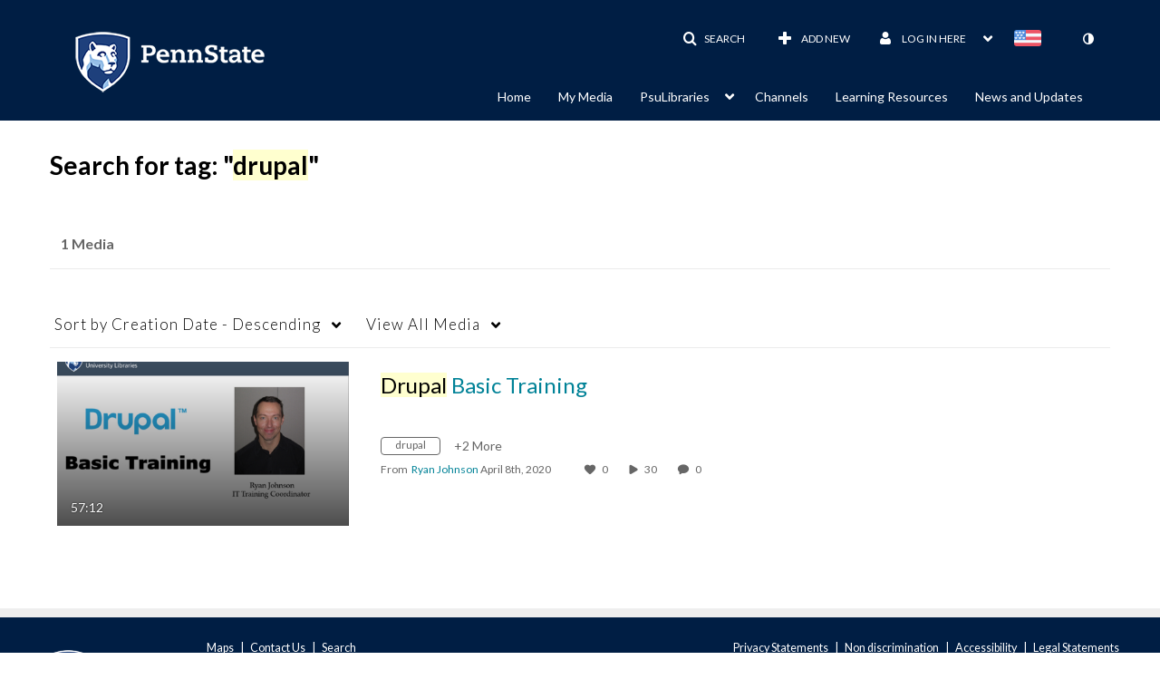

--- FILE ---
content_type: text/plain;charset=UTF-8
request_url: https://psu.mediaspace.kaltura.com/user/get-details?format=ajax&_=1769552487984
body_size: 571
content:
{"content":[{"target":"#userMobileMenuDisplayName, #userMenuDisplayName","action":"replace","content":"Log in here <b class=\"caret\"><\/b>"}],"script":"$(\"body\").trigger(\"userDetailsPopulated\");;document.querySelector(\"meta[name=xsrf-ajax-nonce]\").setAttribute(\"content\", \"[base64]\");;if (typeof KApps != \"undefined\" && typeof KApps.Accessibility != \"undefined\") {KApps.Accessibility.applySelectedMode();}"}